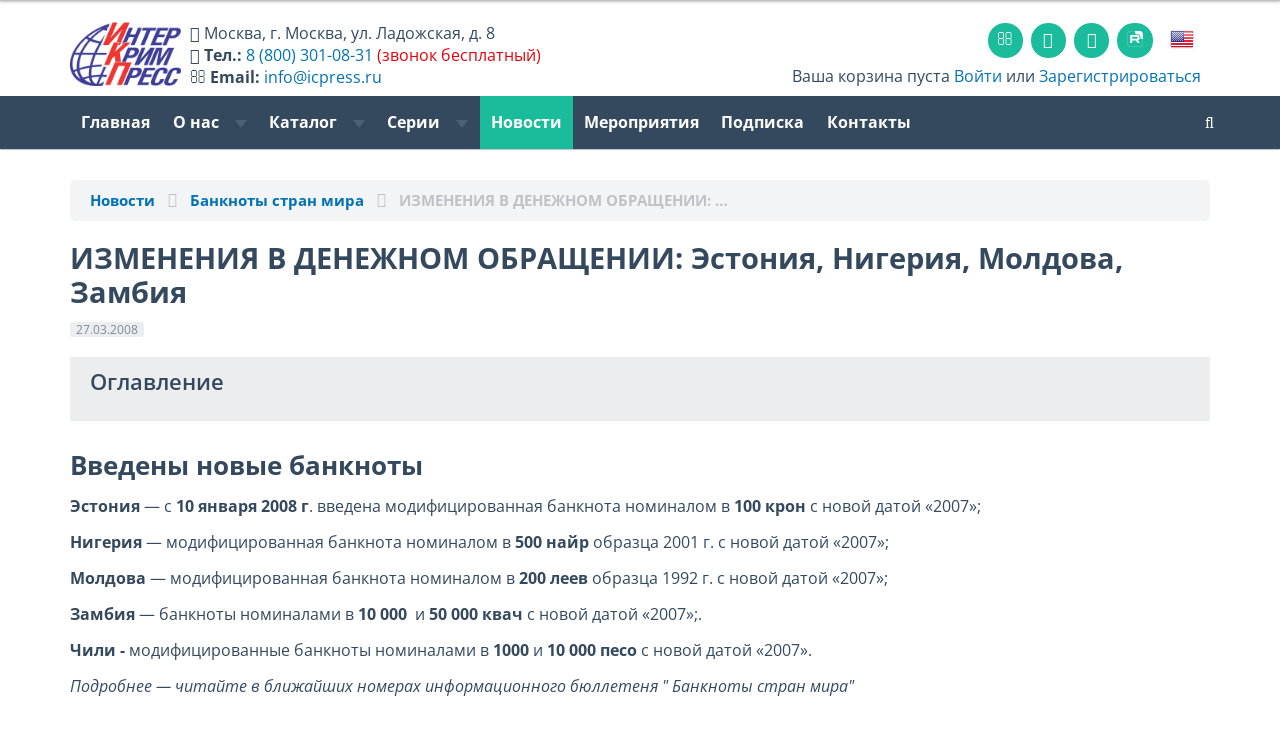

--- FILE ---
content_type: text/html; charset=utf-8
request_url: https://www.icpress.ru/news/14197/
body_size: 10693
content:




<!DOCTYPE html>
<html lang="ru-RU">
<head>
    <meta name="viewport" content="width=device-width, initial-scale=1.0">

							
	<link rel="shortcut icon" href="/favicon.png" type="image/png">
	<link rel="mask-icon" href="/favicon.svg">
	<link rel="icon" href="/favicon.png" type="image/png">

	<!--<link rel="dns-prefetch" href="https://www.googletagmanager.com" >-->
	<link rel="dns-prefetch" href="https://mc.yandex.ru" >
	<link rel="dns-prefetch" href="https://yastatic.net">
	<link rel="dns-prefetch" href="http://ocsp.pki.goog">
	<link rel="dns-prefetch" href="https://bitrix.info">


	<link rel="preload" href="/upload/images/CR (1140x350)-r(1).jpg" as="image" />
	<!--<link rel="preload" href="https://www.googletagmanager.com/gtag/js" as="script" />-->
	<link rel="preload" href="https://mc.yandex.ru/metrika/tag.js" as="script" />

    <!--<link href='https://fonts.googleapis.com/css?family=Open+Sans:400,600,400italic,600italic,700,700italic&subset=latin,cyrillic' rel='stylesheet' type='text/css'>-->
	<!--<link href="https://maxcdn.bootstrapcdn.com/font-awesome/4.7.0/css/font-awesome.min.css" rel="stylesheet">-->

    <!-- HTML5 shim, for IE6-8 support of HTML5 elements. All other JS at the end of file. -->
    <!--[if lt IE 9]>
            <![endif]-->

		<meta http-equiv="Content-Type" content="text/html; charset=utf-8" />
<meta name="keywords" content="ИнтерКрим-пресс, валюта, валюты мира, справочник по валютам, информация о валютах, банкноты, защита банкнот, способы защиты банкнот, ценные бумаги, справочник по ценным бумагам, памятные монеты, дорожные чеки, пластиковые карты" />
<meta name="description" content="ИЗМЕНЕНИЯ В&nbsp;ДЕНЕЖНОМ ОБРАЩЕНИИ: Эстония, Нигерия, Молдова, Замбия – Банкноты стран мира на сайте издательства «ИнтерКрим-пресс»" />
<script data-skip-moving="true">(function(w, d, n) {var cl = "bx-core";var ht = d.documentElement;var htc = ht ? ht.className : undefined;if (htc === undefined || htc.indexOf(cl) !== -1){return;}var ua = n.userAgent;if (/(iPad;)|(iPhone;)/i.test(ua)){cl += " bx-ios";}else if (/Windows/i.test(ua)){cl += ' bx-win';}else if (/Macintosh/i.test(ua)){cl += " bx-mac";}else if (/Linux/i.test(ua) && !/Android/i.test(ua)){cl += " bx-linux";}else if (/Android/i.test(ua)){cl += " bx-android";}cl += (/(ipad|iphone|android|mobile|touch)/i.test(ua) ? " bx-touch" : " bx-no-touch");cl += w.devicePixelRatio && w.devicePixelRatio >= 2? " bx-retina": " bx-no-retina";if (/AppleWebKit/.test(ua)){cl += " bx-chrome";}else if (/Opera/.test(ua)){cl += " bx-opera";}else if (/Firefox/.test(ua)){cl += " bx-firefox";}ht.className = htc ? htc + " " + cl : cl;})(window, document, navigator);</script>


<link href="/bitrix/css/dbogdanoff.cookie/style.min.css?1749639085763" type="text/css"  rel="stylesheet" />
<link href="/bitrix/js/ui/design-tokens/dist/ui.design-tokens.min.css?172364081223463" type="text/css"  rel="stylesheet" />
<link href="/bitrix/cache/css/ru/icp2017/page_2724091e90586c61db68eddc7c926ba8/page_2724091e90586c61db68eddc7c926ba8_v1.css?17689103452884" type="text/css"  rel="stylesheet" />
<link href="/bitrix/cache/css/ru/icp2017/template_43d31d4b410322bfd444b281142b994e/template_43d31d4b410322bfd444b281142b994e_v1.css?1768910345448412" type="text/css"  data-template-style="true" rel="stylesheet" />
<link href="/bitrix/panel/main/popup.min.css?167275692420774" type="text/css"  data-template-style="true"  rel="stylesheet" />







<style>.edost_I2_L1 path { opacity: 0.1; stroke: var(--edost_color, #0087ff); stroke-width: 24; stroke-linecap: round; animation: edost_I2_L1 1.2s linear infinite; } @keyframes edost_I2_L1 { 0% { opacity: 1; } 100% { opacity: 0.1; } } :root { --edost_color: #27b; }</style>
<meta property="og:title" content="ИЗМЕНЕНИЯ В&nbsp;ДЕНЕЖНОМ ОБРАЩЕНИИ: Эстония, Нигерия, Молдова, Замбия"/>
<meta property="og:type" content="website"/>
<meta property="og:url" content="https://www.icpress.ru/news/14197/" />
<meta property="og:image" content="www.icpress.ru/images/opengrash.jpg" />
<meta property="og:image:width" content="1200"/>
<meta property="og:image:height" content="484"/>



    <!-- Load JS here for greater good =============================-->
																						


	<title>ИЗМЕНЕНИЯ В&nbsp;ДЕНЕЖНОМ ОБРАЩЕНИИ: Эстония, Нигерия, Молдова, Замбия</title>


	<meta name="yandex-verification" content="7f985902a57d1d7d" />
	<meta name="google-site-verification" content="C83VpQY4i1Ad8Jd8iQt13PPKJOjs8Xd02l4snjuGKc4" />

</head>
<body>
	
<div class="head-wrap">

<div class="line-top"></div>

<nav class="basket-small"><div class="container">

	<div class="row" id="head-new">
		<div class="col-xs-12 col-md-6 h_info" itemscope itemtype="http://schema.org/Organization">
			<div id="head-locale">
									<meta itemprop="name" content="ИнтерКрим-Пресс" />
					<a href="/en/" class="top-flag"><img src="/bitrix/templates/icp2017/images/eng.png"></a>
							</div>
			<a class="h_logo" href="/" style="width:100%;"><img src="/bitrix/templates/icp2017/images/ICP-Logo_ru.png" id="logo-img"></a>
			<div id="head-text">
								<i class="fa fa-home head-text-smd-none"></i> <span class="head-text-smd-none" itemprop="address" itemscope itemtype="http://schema.org/PostalAddress"><span itemprop="addressLocality">Москва</span>, <span itemprop="streetAddress">г. Москва, ул. Ладожская, д. 8</span></span><br class="head-text-smd-none">
				<i class="fa fa-phone"></i> <b class="head-text-smd-none">Тел.:</b> <a rel="nofollow" href="tel://8-800-301-0831"><span itemprop="telephone">8 (800) 301-08-31</span></a> <span class="head-text-smd-none red">(звонок бесплатный)</span><br class="head-text-smd-none">
				<i class="fa fa-envelope-o head-text-smd-none"></i> <b class="head-text-smd-none">Email:</b> <a class="head-text-smd-none" rel="nofollow" href="mailto:info@icpress.ru"><span itemprop="email">info@icpress.ru</span></a>
							</div>
		</div>
		<div class="col-xs-12 col-md-6">
			<div class="navbar top-icons">
				<ul class="nav">
										<li><a href="/contacts/" class="sicon"><i class="fa fa-envelope-o"></i></a></li>
										<li><a rel="nofollow" target="_blank" href="https://www.youtube.com/@icpress" class="sicon"><i class="fa fa-youtube-play"></i></a></li>
										<li><a rel="nofollow" target="_blank" href="https://vk.com/icpress" class="sicon"><i class="fa fa-vk"></i></a></li> <!-- https://vk.com/icpress -->
					<li><a rel="nofollow" target="_blank" href="https://rutube.ru/channel/44743928/" class="sicon"><img src="/bitrix/templates/icp2017/images/Icon_RUTUBE_white_mono.svg" style="width: 1rem;margin-top: 3px;"></a></li> <!-- https://vk.com/icpress -->
																<li><a href="/en/" class="top-flag"><img src="/bitrix/templates/icp2017/images/eng.png"></a></li>
									</ul>
			</div>
			<div class="pull-right basket-small-links basket-small-links-sm-none"><div>
						<i class="icon-basket"></i> Ваша корзина пуста					 <a href="/personal/">Войти</a> или <a href="/personal/?register=yes">Зарегистрироваться</a>
		</div>
			</div>
		</div>
	</div>


</div></nav>


<div class="clearfix"></div>

<nav class="navbar navbar-default  navbar-inverse" role="navigation">
    <div class="container">
		

        <div class="navbar-header">
          <button type="button" class="navbar-toggle" data-toggle="collapse" data-target="#topmenu">
            <span class="sr-only">Toggle navigation</span>
          </button>
        </div>


        <div class="collapse navbar-collapse" id="topmenu">
            <ul class="nav navbar-nav ">

	
	
		
							<li class=""><a href="/">Главная</a></li>
			
		
	
	

	
	
		<li class="dropdown " >
			<a href="#" class="dropdown-toggle" data-toggle="dropdown">О нас <b class="caret"></b></a>
			<ul class="dropdown-menu">

	
	

	
	
		
							<li class=""><a href="/about/">О нас</a></li>
			
		
	
	

	
	
		
							<li class=""><a href="/about/otzyvy-polzovateley/">Рекомендации и отзывы</a></li>
			
		
	
	

	
	
		
							<li class=""><a href="/about/partners.php">Партнеры</a></li>
			
		
	
	

	
	
		
							<li class=""><a href="/about/advertising.php">Реклама</a></li>
			
		
	
	

	
	
		
							<li class=""><a href="/about/forauthor.php">Авторам</a></li>
			
		
	
	

	
	
		
							<li class=""><a href="/contacts/">Контакты</a></li>
			
		
	
	

			</ul></li>	
	
		<li class="dropdown " >
			<a href="#" class="dropdown-toggle" data-toggle="dropdown">Каталог <b class="caret"></b></a>
			<ul class="dropdown-menu">

	
	

	
	
		
							<li class=""><a href="/catalog/currency_catalogue/">Электронная база данных "ВАЛЮТЫ МИРА"</a></li>
			
		
	
	

	
	
		
							<li class=""><a href="/catalog/bsm/">Журнал «БСМ»</a></li>
			
		
	
	

	
	
		
							<li class=""><a href="/catalog/cbpn/">Central Bank Payments News</a></li>
			
		
	
	

	
	
		
							<li class=""><a href="/catalog/currencynews/">Currency News: Новости мировой валютной индустрии</a></li>
			
		
	
	

	
	
		
							<li class=""><a href="/catalog/pfbm/">Подлинные и фальшивые банкноты и монеты стран мира</a></li>
			
		
	
	

	
	
		
							<li class=""><a href="/catalog/handbooks/">Справочники и пособия</a></li>
			
		
	
	

	
	
		
							<li class=""><a href="/catalog/posters/">Плакаты</a></li>
			
		
	
	

	
	
		
							<li class=""><a href="/catalog/books/">Книги</a></li>
			
		
	
	

	
	
		
							<li class=""><a href="/catalog/e-books/">Электронные книги</a></li>
			
		
	
	

	
	
		
							<li class=""><a href="/catalog/coins/">Памятные монеты России</a></li>
			
		
	
	

	
	
		
							<li class=""><a href="/catalog/smm/">Современные монеты мира</a></li>
			
		
	
	

	
			<li class="divider"></li>
	
	

	
	
		
							<li class=""><a href="/catalog/">Общий каталог</a></li>
			
		
	
	

			</ul></li>	
	
		<li class="dropdown hidden-xs hidden-sm hidden-md" >
			<a href="#" class="dropdown-toggle" data-toggle="dropdown">Серии <b class="caret"></b></a>
			<ul class="dropdown-menu">

	
	

	
	
		
							<li class=""><a href="/series/seriya-valyuty-mira/">Серия «Валюты мира»</a></li>
			
		
	
	

	
	
		
							<li class=""><a href="/catalog/journal/">Серия «Деньги и кредит»</a></li>
			
		
	
	

	
	
		
							<li class=""><a href="/series/seriya-istoriya-finansy-ekonomika/">Серия «История. Финансы. Экономика.»</a></li>
			
		
	
	

	
			<li class="divider"></li>
	
	

	
	
		
							<li class=""><a href="/series/ekspertam-bankov-i-kriminalistam/">Подборка «Экспертам банков и криминалистам»</a></li>
			
		
	
	

	
	
		
							<li class=""><a href="/series/kollektsioneram-numizmatam-bonistam/">Подборка «Коллекционерам, нумизматам, бонистам»</a></li>
			
		
	
	

	
	
		
							<li class=""><a href="/series/izdaniya-na-angliyskom-yazyke/">Подборка «Издания на английском языке»</a></li>
			
		
	
	

	
	
		
							<li class=""><a href="/series/books_currency/">Книги про валюту</a></li>
			
		
	
	

	
	
		
							<li class=""><a href="/series/spravochniki-monet/">Справочники монет</a></li>
			
		
	
	

			</ul></li>	
	
		
							<li class="active"><a href="/news/">Новости</a></li>
			
		
	
	

	
	
		
							<li class=""><a href="/exhibition/">Мероприятия</a></li>
			
		
	
	

	
	
		
							<li class=""><a href="/podpiska/">Подписка</a></li>
			
		
	
	

	
	
		
							<li class=""><a href="/contacts/">Контакты</a></li>
			
		
	
	


</ul>
		<ul class="nav navbar-nav navbar-right">
			            <li><a href="/search/" class="search-toggle-"><i class="fa fa-search" tytle="поиск по сайту"></i></a></li>
			        </ul>
</div><!-- /.topmenu-->

		<div class="pull-right basket-small-links basket-small-links-sm"><div>
					<i class="icon-basket"></i> Ваша корзина пуста					 <a href="/personal/">Войти</a> или <a href="/personal/?register=yes">Зарегистрироваться</a>
		</div>
		</div>
                        </div><!-- /.container -->
</nav><!-- /navbar -->

</div><!-- /head-wrap -->

<div id="main-wrap">

<div class="container">
<p>

















<ol class="breadcrumb" itemscope itemtype="http://schema.org/BreadcrumbList">
    <!--<li><a href="/catalog/">Каталог</a></li>-->
    <li itemprop="itemListElement" itemscope="" itemtype="http://schema.org/ListItem"><a itemprop="item" href="/news/"><span itemprop="name">Новости</span></a><meta itemprop="position" content="1"></li>
    <li itemprop="itemListElement" itemscope="" itemtype="http://schema.org/ListItem"><a itemprop="item" href="/news/?SECTION_ID=182"><span itemprop="name">Банкноты стран мира</span></a><meta itemprop='position' content='2'></li>

    <li itemprop="itemListElement" itemscope="" itemtype="http://schema.org/ListItem" class="active"><span itemprop="item"><span itemprop="name">ИЗМЕНЕНИЯ В&nbsp;ДЕНЕЖНОМ ОБРАЩЕНИИ:&nbsp;&hellip;</span></span><meta itemprop='position' content='3'></li>
</ol>

<div class="news-detail nns">
    
    <h1 class="mt0" style="margin-bottom: .5rem;">ИЗМЕНЕНИЯ В&nbsp;ДЕНЕЖНОМ ОБРАЩЕНИИ: Эстония, Нигерия, Молдова, Замбия</h1>
    <span class="label label-default" style="display: inline-block; margin-bottom: .3rem;">27.03.2008</span><br>

                <div class="info-detail-list-wrap">
                <p class="info-detail-list-title">Оглавление</p>
                <ul class="info-detail-list">
                    <ul data-for="-1" class="info-detail-list-subitem">                        <li data-id="0" class="info-detail-list-item">
                            <a href="#anchor-0">Введены новые банкноты </a>
                        </li>
                                        </ul>
            </div>
        
            
 <div id='anchor-0'><h3>Введены новые банкноты </h3></div>
 
 <p><strong>Эстония</strong>&nbsp;&mdash; с <strong>10&nbsp;января <metricconverter w:st="on" productid="2008 г"></metricconverter>2008 г</metricconverter><//metricconverter></strong>. введена модифицированная банкнота номиналом в <strong>100 крон</strong> с&nbsp;новой датой &laquo;2007&raquo;; </p>
 
 <p><b>Нигерия</b>&nbsp;&mdash; модифицированная банкнота номиналом в <strong>500 найр</strong> образца <metricconverter w:st="on" productid="2001 г"></metricconverter>2001 г</metricconverter><//metricconverter>. с&nbsp;новой датой &laquo;2007&raquo;; </p>
 
 <p><b>Молдова&nbsp;</b>&mdash;&nbsp;модифицированная банкнота номиналом в <strong>200 леев </strong>образца <metricconverter w:st="on" productid="1992 г"></metricconverter>1992 г</metricconverter><//metricconverter>. с&nbsp;новой датой &laquo;2007&raquo;; </p>
 
 <p><b>Замбия</b>&nbsp;&mdash; банкноты номиналами в <strong>10&nbsp;000</strong><strong>&nbsp;</strong> и <strong>50&nbsp;000 квач </strong>с&nbsp;новой датой &laquo;2007&raquo;;. </p>
 
 <p><strong>Чили&nbsp;-</strong> модифицированные банкноты номиналами в <strong>1000</strong> и <strong>10&nbsp;000 песо</strong> с&nbsp;новой датой &laquo;2007&raquo;.</p>
 
 <p><em>Подробнее&nbsp;&mdash; читайте в&nbsp;ближайших номерах&nbsp;информационного бюллетеня&nbsp;&quot; Банкноты стран мира&quot;&nbsp;</em>&nbsp;</p>
     </div>

<div class="s2"></div>

<div class="ya-share2" data-curtain data-shape="round" data-limit="4" data-services="vkontakte,odnoklassniki,telegram,twitter,viber,whatsapp,moimir,skype"></div>



<h4 class="titlewithline">Похожие новости</h4>
<div class="news-list">
            <div class="news-item">
                            <div class="row">
                    <div class="col-sm-4 col-md-2">
                        <a href="/news/23429/" class="thumbnail-">
                            <img src="/upload/iblock/ba0/mgngs9lwhu3ili3ooe2m50537jkb2el0/MTS.webp" alt="МТС Банк запустил комплексное решение для бизнеса с онлайн-кассой и эквайрингом" title="МТС Банк запустил комплексное решение для бизнеса с онлайн-кассой и эквайрингом">
                        </a>
                    </div>
                    <div class="col-sm-8 col-md-10">
                        <div class="news-title">
                <span class="label label-primary"><i class="icon-calendar"></i> 20.01.2026</span>&nbsp;
                <a href="/news/23429/">МТС Банк запустил комплексное решение для бизнеса с онлайн-кассой и эквайрингом</a>
            </div>
            <div class="news-text">
                МТС Банк представил новое универсальное решение для юридических лиц и индивидуальных предпринимателей — «Касса «3в1»». Оно объединяет в одном устройстве онлайн-кассу со встроенным эквайрингом и фискальным накопителем, позволяя принимать наличные, карты и QR-платежи.            </div>
            <div class="s1"></div>
            <!--<span class="label label-primary"><i class="icon-calendar"></i> 20.01.2026</span>&nbsp;-->
                            <a href="/news/?SECTION_ID=182"><span class="label label-default"><i class="icon-tag-1"></i> Банкноты стран мира</span></a>
                                            </div>
                </div>
                    </div>
            <div class="news-item">
                            <div class="row">
                    <div class="col-sm-4 col-md-2">
                        <a href="/news/23428/" class="thumbnail-">
                            <img src="/upload/iblock/40e/7rsc4rzkbg9ghdb2bdurss1olcvxl3zg/Strategiya-razvitiya-NDO.webp" alt="Банк России утвердил направления развития наличного денежного обращения на 2026-2030 годы" title="Банк России утвердил направления развития наличного денежного обращения на 2026-2030 годы">
                        </a>
                    </div>
                    <div class="col-sm-8 col-md-10">
                        <div class="news-title">
                <span class="label label-primary"><i class="icon-calendar"></i> 19.01.2026</span>&nbsp;
                <a href="/news/23428/">Банк России утвердил направления развития наличного денежного обращения на 2026-2030 годы</a>
            </div>
            <div class="news-text">
                Банк России определил основные направления развития наличного денежного обращения на период 2026–2030 годов. Среди приоритетов – расширение практики размещения запасов наличных денег Банка России в хранилищах кредитных организаций, поддержание высокого качества банкнот в обращении, переход на отечественное оборудование и технологические решения, а также автоматизация операционного обслуживания клиентов.            </div>
            <div class="s1"></div>
            <!--<span class="label label-primary"><i class="icon-calendar"></i> 19.01.2026</span>&nbsp;-->
                            <a href="/news/?SECTION_ID=182"><span class="label label-default"><i class="icon-tag-1"></i> Банкноты стран мира</span></a>
                                            </div>
                </div>
                    </div>
            <div class="news-item">
                            <div class="row">
                    <div class="col-sm-4 col-md-2">
                        <a href="/news/23427/" class="thumbnail-">
                            <img src="/upload/iblock/dea/lxr9jhn8mpaoftmkl6y0ln6let30ib0d/iCam-iFin-2026.webp" alt="iFin-2026 расширяет горизонты финтеха вместе с iCAM Group" title="iFin-2026 расширяет горизонты финтеха вместе с iCAM Group">
                        </a>
                    </div>
                    <div class="col-sm-8 col-md-10">
                        <div class="news-title">
                <span class="label label-primary"><i class="icon-calendar"></i> 20.01.2026</span>&nbsp;
                <a href="/news/23427/">iFin-2026 расширяет горизонты финтеха вместе с iCAM Group</a>
            </div>
            <div class="news-text">
                Через 2 недели, 3-4 февраля 2026 г., в Москве пройдет XXVI Банковский форум iFin-2026 «Электронные финансовые услуги и технологии» – <a class="txttohtmllink" href="https://forumifin.ru/">https://forumifin.ru/</a>, в котором традиционным Спонсором выступит консорциум iCAM Group. Компании iSimpleLab, iDSystems, iQStore, SDK Systems, входящие в iCAM Group, представят участникам и гостям мероприятия свои комплексные инновационные финтех-решения, предназначенные для эффективного и качественного обслуживания клиентов финансовых организаций.            </div>
            <div class="s1"></div>
            <!--<span class="label label-primary"><i class="icon-calendar"></i> 20.01.2026</span>&nbsp;-->
                            <a href="/news/?SECTION_ID=153"><span class="label label-default"><i class="icon-tag-1"></i> Выставки и конференции</span></a>
                                            </div>
                </div>
                    </div>
            <div class="news-item">
                            <div class="row">
                    <div class="col-sm-4 col-md-2">
                        <a href="/news/23419/" class="thumbnail-">
                            <img src="/upload/iblock/0f8/bqx8u2bh3abpdyul52wquz99lynz7sgu/BSS-iFin-2026.webp" alt="BSS на iFin-2026: ИИ-платформы и RAG в клиентском обслуживании, горизонты Цифрового рубля и СОРМ" title="BSS на iFin-2026: ИИ-платформы и RAG в клиентском обслуживании, горизонты Цифрового рубля и СОРМ">
                        </a>
                    </div>
                    <div class="col-sm-8 col-md-10">
                        <div class="news-title">
                <span class="label label-primary"><i class="icon-calendar"></i> 15.01.2026</span>&nbsp;
                <a href="/news/23419/">BSS на iFin-2026: ИИ-платформы и RAG в клиентском обслуживании, горизонты Цифрового рубля и СОРМ</a>
            </div>
            <div class="news-text">
                На 26-м Банковском форуме iFin-2026 «Электронные финансовые услуги и технологии» – <a class="txttohtmllink" href="https://forumifin.ru/">https://forumifin.ru/</a>, который пройдет 3-4 февраля 2026 года в Москве &#40;«Рэдиссон Славянская», Площадь Евразии, 2&#41;, компания BSS, традиционно выступающая Спонсором мероприятия, представит широкой банковской аудитории самые свежие кейсы, актуальные решения и перспективные разработки.             </div>
            <div class="s1"></div>
            <!--<span class="label label-primary"><i class="icon-calendar"></i> 15.01.2026</span>&nbsp;-->
                            <a href="/news/?SECTION_ID=153"><span class="label label-default"><i class="icon-tag-1"></i> Выставки и конференции</span></a>
                                            </div>
                </div>
                    </div>
            <div class="news-item">
                            <div class="row">
                    <div class="col-sm-4 col-md-2">
                        <a href="/news/23418/" class="thumbnail-">
                            <img src="/upload/iblock/93a/yih7n9c2qnr2l0nfndt298lqyh0gwep2/MTS-Bank-SBP.webp" alt="МТС Банк и Белинвестбанк подключили сервис «Оплати» к оплате по QR-кодам СБП в России" title="МТС Банк и Белинвестбанк подключили сервис «Оплати» к оплате по QR-кодам СБП в России">
                        </a>
                    </div>
                    <div class="col-sm-8 col-md-10">
                        <div class="news-title">
                <span class="label label-primary"><i class="icon-calendar"></i> 14.01.2026</span>&nbsp;
                <a href="/news/23418/">МТС Банк и Белинвестбанк подключили сервис «Оплати» к оплате по QR-кодам СБП в России</a>
            </div>
            <div class="news-text">
                ПАО «МТС-Банк» &#40;MOEX: MBNK&#41; и ОАО «Белинвестбанк» запустили совместный сервис. Теперь пользователи мобильного приложения «Оплати» из Беларуси могут оплачивать покупки и услуги в России по QR-коду Системы быстрых платежей &#40;СБП&#41; напрямую со своих электронных кошельков.            </div>
            <div class="s1"></div>
            <!--<span class="label label-primary"><i class="icon-calendar"></i> 14.01.2026</span>&nbsp;-->
                            <a href="/news/?SECTION_ID=182"><span class="label label-default"><i class="icon-tag-1"></i> Банкноты стран мира</span></a>
                                            </div>
                </div>
                    </div>
    </div></p>
 





</div><!-- /.container -->
<br>
<div class="clearfix"></div>
</div><!-- /#main-wrap -->

<div id="footer">

<div class="bottom-menu bottom-menu-large bottom-menu-inverse">
    <div class="container">
        <div class="row">
            <div class="col-xs-6 col-sm-4 col-md-3">
                <div class="h5 title">Издательство</div>
                <ul class="bottom-links">
                    <li><a href="/about/">О нас</a></li>
                    <li><a href="/about/partners.php">Партнеры</a></li>
                    <li><a href="/about/advertising.php">Реклама</a></li>
                    <li><a href="/about/forauthor.php">Авторам</a></li>
                    <!--<li><a href="/about/question.php">Задать вопрос</a></li>-->
                    <li><a href="/contacts/">Контакты</a></li>
                </ul>
            </div>
            <div class="col-xs-6 col-sm-4 col-md-3 col-md-offset-1">
                <div class="h5 title">Магазин</div>
                <ul class="bottom-links">
                    <li><a href="/how_to_order/#how_to_order_online">Процедура заказа на сайте</a></li>
                    <li><a href="/how_to_order/#methods_of_payment">Способы оплаты</a></li>
                    <li><a href="/how_to_order/#ships_to">Доставка</a></li>
                    <li><a href="/how_to_order/#refunds">Возврат денежных средств</a></li>
                </ul>
            </div>

            <div class="visible-xs col-xs-12">
				<div class="navbar social-footer">
					<ul class="nav">
						<li><a href="/contacts/" class="social-icon"><i class="fa fa-envelope"></i></a></li>
						<!--
						<li><a target="_blank" href="http://www.facebook.com/icpress" class="social-icon"><i class="icon-facebook-1"></i></a></li>
						<li><a target="_blank" href="http://vk.com/icpress" class="social-icon"><i class="icon-vkontakte"></i></a></li>
						-->
												<li><a target="_blank" href="https://vk.com/icpress" class="social-icon"><i class="fa fa-vk"></i></a></li>
                        <li><a target="_blank" href="https://www.youtube.com/@icpress" class="social-icon"><i class="fa fa-youtube-play"></i></a></li>
                        <li><a target="_blank" href="https://rutube.ru/channel/44743928/" class="social-icon"><img src="/bitrix/templates/icp2017/images/Icon_RUTUBE_white_mono.svg" style="width: 1rem;margin-top: 3px;"></a></li>
					</ul>
				</div>
			</div>

            <div class="hidden-xs col-sm-4 col-md-3 col-md-offset-2">
                <div class="h5 title">Социальные сети</div>
                <ul class="bottom-links">
                    <li><i class="fa fa-youtube-play"></i> <a rel="nofollow" href="https://www.youtube.com/@icpress" target="_blank">Youtube</a></li>
                                        <li><i class="fa fa-vk"></i> <a rel="nofollow" href="https://vk.com/icpress" target="_blank">ВКонтакте</a></li>
                    <li><img src="/bitrix/templates/icp2017/images/Icon_RUTUBE_grey_mono.svg" style="width: 1rem;"> <a rel="nofollow" href="https://rutube.ru/channel/44743928/" target="_blank">RuTube</a></li>
                                    </ul>
				<br>
				<div id="bx-composite-banner"></div>
            </div>
        </div>
    </div>
</div> <!-- /bottom-menu /large -->



<div class="last-line">
    <div class="container">
        <div class="pull-left">
			&copy;2005-2026 АО ИПК «ИнтерКрим-пресс»        </div>
        <div class="pull-right">
            Мы принимаем: &nbsp; <img src="/bitrix/templates/icp2017/images/Credit_Card_Icons.png" height="24">
        </div>
    </div>
</div>

</div>

<div class="to-top">›</div>


<!-- Yandex.Metrika counter -->  <noscript><div><img src="https://mc.yandex.ru/watch/20064940" style="position:absolute; left:-9999px;" alt="" /></div></noscript> <!-- /Yandex.Metrika counter -->

<!-- https://tech.yandex.ru/browser/constructor/ -->
<script src="/bitrix/templates/icp2017/js/html5shiv.js"></script>
<script src="/bitrix/templates/icp2017/js/respond.min.js"></script>
<script>
		var sitelang="ru";
	</script>

<script>if(!window.BX)window.BX={};if(!window.BX.message)window.BX.message=function(mess){if(typeof mess==='object'){for(let i in mess) {BX.message[i]=mess[i];} return true;}};</script>
<script>(window.BX||top.BX).message({"JS_CORE_LOADING":"Загрузка...","JS_CORE_NO_DATA":"- Нет данных -","JS_CORE_WINDOW_CLOSE":"Закрыть","JS_CORE_WINDOW_EXPAND":"Развернуть","JS_CORE_WINDOW_NARROW":"Свернуть в окно","JS_CORE_WINDOW_SAVE":"Сохранить","JS_CORE_WINDOW_CANCEL":"Отменить","JS_CORE_WINDOW_CONTINUE":"Продолжить","JS_CORE_H":"ч","JS_CORE_M":"м","JS_CORE_S":"с","JSADM_AI_HIDE_EXTRA":"Скрыть лишние","JSADM_AI_ALL_NOTIF":"Показать все","JSADM_AUTH_REQ":"Требуется авторизация!","JS_CORE_WINDOW_AUTH":"Войти","JS_CORE_IMAGE_FULL":"Полный размер"});</script><script src="/bitrix/js/main/core/core.min.js?1744709120225353"></script><script>BX.Runtime.registerExtension({"name":"main.core","namespace":"BX","loaded":true});</script>
<script>BX.setJSList(["\/bitrix\/js\/main\/core\/core_ajax.js","\/bitrix\/js\/main\/core\/core_promise.js","\/bitrix\/js\/main\/polyfill\/promise\/js\/promise.js","\/bitrix\/js\/main\/loadext\/loadext.js","\/bitrix\/js\/main\/loadext\/extension.js","\/bitrix\/js\/main\/polyfill\/promise\/js\/promise.js","\/bitrix\/js\/main\/polyfill\/find\/js\/find.js","\/bitrix\/js\/main\/polyfill\/includes\/js\/includes.js","\/bitrix\/js\/main\/polyfill\/matches\/js\/matches.js","\/bitrix\/js\/ui\/polyfill\/closest\/js\/closest.js","\/bitrix\/js\/main\/polyfill\/fill\/main.polyfill.fill.js","\/bitrix\/js\/main\/polyfill\/find\/js\/find.js","\/bitrix\/js\/main\/polyfill\/matches\/js\/matches.js","\/bitrix\/js\/main\/polyfill\/core\/dist\/polyfill.bundle.js","\/bitrix\/js\/main\/core\/core.js","\/bitrix\/js\/main\/polyfill\/intersectionobserver\/js\/intersectionobserver.js","\/bitrix\/js\/main\/lazyload\/dist\/lazyload.bundle.js","\/bitrix\/js\/main\/polyfill\/core\/dist\/polyfill.bundle.js","\/bitrix\/js\/main\/parambag\/dist\/parambag.bundle.js"]);
</script>
<script>BX.Runtime.registerExtension({"name":"ui.design-tokens","namespace":"window","loaded":true});</script>
<script>BX.Runtime.registerExtension({"name":"main.pageobject","namespace":"window","loaded":true});</script>
<script>(window.BX||top.BX).message({"JS_CORE_LOADING":"Загрузка...","JS_CORE_NO_DATA":"- Нет данных -","JS_CORE_WINDOW_CLOSE":"Закрыть","JS_CORE_WINDOW_EXPAND":"Развернуть","JS_CORE_WINDOW_NARROW":"Свернуть в окно","JS_CORE_WINDOW_SAVE":"Сохранить","JS_CORE_WINDOW_CANCEL":"Отменить","JS_CORE_WINDOW_CONTINUE":"Продолжить","JS_CORE_H":"ч","JS_CORE_M":"м","JS_CORE_S":"с","JSADM_AI_HIDE_EXTRA":"Скрыть лишние","JSADM_AI_ALL_NOTIF":"Показать все","JSADM_AUTH_REQ":"Требуется авторизация!","JS_CORE_WINDOW_AUTH":"Войти","JS_CORE_IMAGE_FULL":"Полный размер"});</script>
<script>BX.Runtime.registerExtension({"name":"window","namespace":"window","loaded":true});</script>
<script>(window.BX||top.BX).message({"LANGUAGE_ID":"ru","FORMAT_DATE":"DD.MM.YYYY","FORMAT_DATETIME":"DD.MM.YYYY HH:MI","COOKIE_PREFIX":"BITRIX_SM","SERVER_TZ_OFFSET":"10800","UTF_MODE":"Y","SITE_ID":"ru","SITE_DIR":"\/","USER_ID":"","SERVER_TIME":1769063141,"USER_TZ_OFFSET":0,"USER_TZ_AUTO":"Y","bitrix_sessid":"dce31bc7bc3e175731028bb8ef9e3f59"});</script><script  src="/bitrix/cache/js/ru/icp2017/kernel_main/kernel_main_v1.js?1768910897158469"></script>
<script src="/bitrix/js/dbogdanoff.cookie/script.min.js?17496390851623"></script>
<script>BX.setJSList(["\/bitrix\/js\/main\/pageobject\/pageobject.js","\/bitrix\/js\/main\/core\/core_window.js","\/bitrix\/js\/main\/session.js","\/bitrix\/js\/main\/date\/main.date.js","\/bitrix\/js\/main\/core\/core_date.js","\/bitrix\/js\/main\/utils.js","\/bitrix\/js\/main\/core\/core_fx.js","\/bitrix\/templates\/icp2017\/components\/bitrix\/news.detail\/default\/script.js","\/bitrix\/templates\/icp2017\/js\/jquery-1.10.2.min.js","\/bitrix\/templates\/icp2017\/js\/jquery-ui-1.10.3.custom.min.js","\/bitrix\/templates\/icp2017\/js\/bootstrap.min.js","\/bitrix\/templates\/icp2017\/js\/blocksit.min.js","\/bitrix\/templates\/icp2017\/sweet-alert\/sweet-alert.min.js","\/bitrix\/templates\/icp2017\/js\/jquery.matchHeight-min.js","\/bitrix\/templates\/icp2017\/js\/truncate.js","\/bitrix\/templates\/icp2017\/js\/slick.min.js","\/bitrix\/templates\/icp2017\/js\/fancybox.min.js","\/bitrix\/templates\/icp2017\/theme.js","\/bitrix\/templates\/icp2017\/components\/bitrix\/menu\/topmenu\/script.js"]);</script>
<script>BX.setCSSList(["\/bitrix\/templates\/icp2017\/components\/bitrix\/news.detail\/default\/style.css","\/bitrix\/templates\/icp2017\/css\/bootstrap.css","\/bitrix\/templates\/icp2017\/css\/prettify.css","\/bitrix\/templates\/icp2017\/css\/flat-ui.css","\/bitrix\/templates\/icp2017\/sweet-alert\/sweet-alert.css","\/bitrix\/templates\/icp2017\/css\/font-awesome.min.css","\/bitrix\/templates\/icp2017\/css\/slick.min.css","\/bitrix\/templates\/icp2017\/css\/fancybox.min.css","\/bitrix\/templates\/icp2017\/template_styles.css"]);</script>
<script>
					(function () {
						"use strict";

						var counter = function ()
						{
							var cookie = (function (name) {
								var parts = ("; " + document.cookie).split("; " + name + "=");
								if (parts.length == 2) {
									try {return JSON.parse(decodeURIComponent(parts.pop().split(";").shift()));}
									catch (e) {}
								}
							})("BITRIX_CONVERSION_CONTEXT_ru");

							if (cookie && cookie.EXPIRE >= BX.message("SERVER_TIME"))
								return;

							var request = new XMLHttpRequest();
							request.open("POST", "/bitrix/tools/conversion/ajax_counter.php", true);
							request.setRequestHeader("Content-type", "application/x-www-form-urlencoded");
							request.send(
								"SITE_ID="+encodeURIComponent("ru")+
								"&sessid="+encodeURIComponent(BX.bitrix_sessid())+
								"&HTTP_REFERER="+encodeURIComponent(document.referrer)
							);
						};

						if (window.frameRequestStart === true)
							BX.addCustomEvent("onFrameDataReceived", counter);
						else
							BX.ready(counter);
					})();
				</script>
<script>var edost_loading_ico = '<svg class="edost_I2_L edost_I2_L1" viewBox="0 0 256 256"> <path style="animation-delay: 0.1s;" d="M128,17l0,35"/> <path style="animation-delay: 0.2s;" d="M185,32l-17,30"/> <path style="animation-delay: 0.3s;" d="M225,72l-30,17"/> <path style="animation-delay: 0.4s;" d="M239,128l-35,0"/> <path style="animation-delay: 0.5s;" d="M195,167l30,17"/> <path style="animation-delay: 0.6s;" d="M183,225l-17,-30"/> <path style="animation-delay: 0.7s;" d="M128,205l0,35"/> <path style="animation-delay: 0.8s;" d="M89,195l-17,30"/> <path style="animation-delay: 0.9s;" d="M61,165l-30,17"/> <path style="animation-delay: 1.0s;" d="M51,128l-35,-0"/> <path style="animation-delay: 1.1s;" d="M31,73l30,17"/> <path style="animation-delay: 1.2s;" d="M89,61l-17,-30"/> </svg>';</script>
<script  src="/bitrix/cache/js/ru/icp2017/template_400ecb68fb143f1ef47984b646dd6243/template_400ecb68fb143f1ef47984b646dd6243_v1.js?1768910345407495"></script>
<script  src="/bitrix/cache/js/ru/icp2017/page_8f098bae86562bdd58ddc0492b2885ed/page_8f098bae86562bdd58ddc0492b2885ed_v1.js?17689103451259"></script>
<script>var _ba = _ba || []; _ba.push(["aid", "5793918a8d829e97c0db83afa3f37fb2"]); _ba.push(["host", "www.icpress.ru"]); (function() {var ba = document.createElement("script"); ba.type = "text/javascript"; ba.async = true;ba.src = (document.location.protocol == "https:" ? "https://" : "http://") + "bitrix.info/ba.js";var s = document.getElementsByTagName("script")[0];s.parentNode.insertBefore(ba, s);})();</script>



<script src="https://yastatic.net/share2/share.js"></script>
<script type="text/javascript" > (function(m,e,t,r,i,k,a){m[i]=m[i]||function(){(m[i].a=m[i].a||[]).push(arguments)}; m[i].l=1*new Date(); for (var j = 0; j < document.scripts.length; j++) {if (document.scripts[j].src === r) { return; }} k=e.createElement(t),a=e.getElementsByTagName(t)[0],k.async=1,k.src=r,a.parentNode.insertBefore(k,a)}) (window, document, "script", "https://mc.yandex.ru/metrika/tag.js", "ym"); ym(20064940, "init", { clickmap:true, trackLinks:true, accurateTrackBounce:true, webvisor:true, trackHash:true }); </script><script type="text/javascript" src="https://yastatic.net/browser-updater/v1/script.js" charset="utf-8"></script><script>var yaBrowserUpdater = new ya.browserUpdater.init({"lang":"ru","browsers":{"yabrowser":"15.1","chrome":"45","ie":"9","opera":"35","safari":"8","fx":"44","iron":"35","flock":"Infinity","palemoon":"25","camino":"Infinity","maxthon":"4.5","seamonkey":"2.3"},"theme":"yellow"});</script>



</body>
</html>


--- FILE ---
content_type: image/svg+xml
request_url: https://www.icpress.ru/bitrix/templates/icp2017/images/Icon_RUTUBE_white_mono.svg
body_size: 636
content:
<svg width="132" height="132" viewBox="0 0 132 132" fill="none" xmlns="http://www.w3.org/2000/svg">
<g clip-path="url(#clip0_519_1989)">
<path d="M81.5361 62.9865H42.5386V47.5547H81.5361C83.814 47.5547 85.3979 47.9518 86.1928 48.6451C86.9877 49.3385 87.4801 50.6245 87.4801 52.5031V58.0441C87.4801 60.0234 86.9877 61.3094 86.1928 62.0028C85.3979 62.6961 83.814 62.9925 81.5361 62.9925V62.9865ZM84.2115 33.0059H26V99H42.5386V77.5294H73.0177L87.4801 99H106L90.0546 77.4287C95.9333 76.5575 98.573 74.7559 100.75 71.7869C102.927 68.8179 104.019 64.071 104.019 57.7359V52.7876C104.019 49.0303 103.621 46.0613 102.927 43.7857C102.233 41.51 101.047 39.5307 99.362 37.7528C97.5824 36.0698 95.6011 34.8845 93.2223 34.0904C90.8435 33.3971 87.8716 33 84.2115 33V33.0059Z" fill="white"/>
<path d="M198 3.05176e-05C198 36.4508 168.451 66.0001 132 66.0001C124.589 66.0001 117.464 64.7786 110.814 62.5261C110.956 60.9577 111.019 59.3541 111.019 57.7359V52.7876C111.019 48.586 110.58 44.8824 109.623 41.7436C108.59 38.3588 106.82 35.4458 104.443 32.938L104.311 32.7988L104.172 32.667C101.64 30.2721 98.7694 28.5625 95.4389 27.4506L95.3108 27.4079L95.1812 27.3701C92.0109 26.446 88.3508 26 84.2115 26H77.2115V26.0059H71.3211C67.8964 18.0257 66 9.23434 66 3.05176e-05C66 -36.4508 95.5492 -66 132 -66C168.451 -66 198 -36.4508 198 3.05176e-05Z" fill="white"/>
</g>
<rect x="1" y="1" width="130" height="130" rx="31" stroke="white" stroke-width="2"/>
<defs>
<clipPath id="clip0_519_1989">
<rect width="132" height="132" rx="32" fill="white"/>
</clipPath>
</defs>
</svg>
